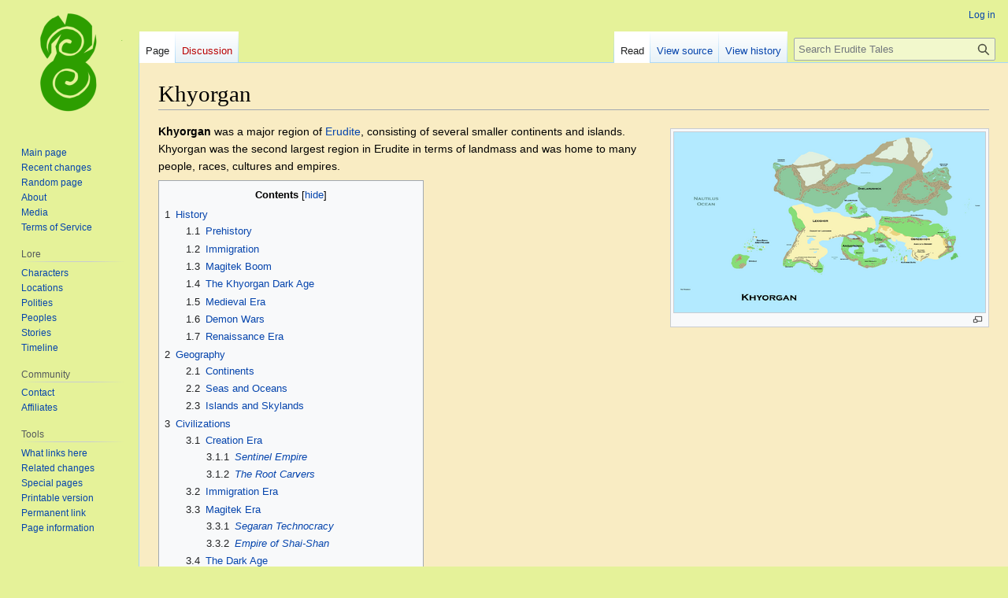

--- FILE ---
content_type: text/html; charset=UTF-8
request_url: https://erudite-tales.com/wiki/Khyorgan
body_size: 18082
content:
<!DOCTYPE html>
<html class="client-nojs" lang="en" dir="ltr">
<head>
<meta charset="UTF-8">
<title>Khyorgan - Erudite Tales</title>
<script>(function(){var className="client-js";var cookie=document.cookie.match(/(?:^|; )kra1717_q94o1_tv85_mwclientpreferences=([^;]+)/);if(cookie){cookie[1].split('%2C').forEach(function(pref){className=className.replace(new RegExp('(^| )'+pref.replace(/-clientpref-\w+$|[^\w-]+/g,'')+'-clientpref-\\w+( |$)'),'$1'+pref+'$2');});}document.documentElement.className=className;}());RLCONF={"wgBreakFrames":false,"wgSeparatorTransformTable":["",""],"wgDigitTransformTable":["",""],"wgDefaultDateFormat":"dmy","wgMonthNames":["","January","February","March","April","May","June","July","August","September","October","November","December"],"wgRequestId":"aXMNeLgaf7vIXlscekCh6wAASgE","wgCanonicalNamespace":"","wgCanonicalSpecialPageName":false,"wgNamespaceNumber":0,"wgPageName":"Khyorgan","wgTitle":"Khyorgan","wgCurRevisionId":636,"wgRevisionId":636,"wgArticleId":266,"wgIsArticle":true,"wgIsRedirect":false,"wgAction":"view","wgUserName":null,"wgUserGroups":["*"],"wgCategories":["Locations","Khyorgan"],
"wgPageViewLanguage":"en","wgPageContentLanguage":"en","wgPageContentModel":"wikitext","wgRelevantPageName":"Khyorgan","wgRelevantArticleId":266,"wgIsProbablyEditable":false,"wgRelevantPageIsProbablyEditable":false,"wgRestrictionEdit":[],"wgRestrictionMove":[]};RLSTATE={"site.styles":"ready","user.styles":"ready","user":"ready","user.options":"loading","skins.vector.styles.legacy":"ready"};RLPAGEMODULES=["mediawiki.page.media","site","mediawiki.page.ready","mediawiki.toc","skins.vector.legacy.js"];</script>
<script>(RLQ=window.RLQ||[]).push(function(){mw.loader.impl(function(){return["user.options@12s5i",function($,jQuery,require,module){mw.user.tokens.set({"patrolToken":"+\\","watchToken":"+\\","csrfToken":"+\\"});
}];});});</script>
<link rel="stylesheet" href="/load.php?lang=en&amp;modules=skins.vector.styles.legacy&amp;only=styles&amp;skin=vector">
<script async="" src="/load.php?lang=en&amp;modules=startup&amp;only=scripts&amp;raw=1&amp;skin=vector"></script>
<meta name="ResourceLoaderDynamicStyles" content="">
<link rel="stylesheet" href="/load.php?lang=en&amp;modules=site.styles&amp;only=styles&amp;skin=vector">
<meta name="generator" content="MediaWiki 1.42.5">
<meta name="robots" content="max-image-preview:standard">
<meta name="format-detection" content="telephone=no">
<meta name="viewport" content="width=1000">
<link rel="icon" href="/images/6/64/Favicon.ico">
<link rel="search" type="application/opensearchdescription+xml" href="/opensearch_desc.php" title="Erudite Tales (en)">
<link rel="EditURI" type="application/rsd+xml" href="http://erudite-tales.com/api.php?action=rsd">
<link rel="alternate" type="application/atom+xml" title="Erudite Tales Atom feed" href="/index.php?title=Special:RecentChanges&amp;feed=atom">
</head>
<body class="skin-vector-legacy mediawiki ltr sitedir-ltr mw-hide-empty-elt ns-0 ns-subject page-Khyorgan rootpage-Khyorgan skin-vector action-view"><div id="mw-page-base" class="noprint"></div>
<div id="mw-head-base" class="noprint"></div>
<div id="content" class="mw-body" role="main">
	<a id="top"></a>
	<div id="siteNotice"></div>
	<div class="mw-indicators">
	</div>
	<h1 id="firstHeading" class="firstHeading mw-first-heading"><span class="mw-page-title-main">Khyorgan</span></h1>
	<div id="bodyContent" class="vector-body">
		<div id="siteSub" class="noprint">From Erudite Tales</div>
		<div id="contentSub"><div id="mw-content-subtitle"></div></div>
		<div id="contentSub2"></div>
		
		<div id="jump-to-nav"></div>
		<a class="mw-jump-link" href="#mw-head">Jump to navigation</a>
		<a class="mw-jump-link" href="#searchInput">Jump to search</a>
		<div id="mw-content-text" class="mw-body-content"><div class="mw-content-ltr mw-parser-output" lang="en" dir="ltr"><figure typeof="mw:File/Thumb"><a href="/wiki/File:Khyorgan.png" class="mw-file-description"><img src="/thumb.php?f=Khyorgan.png&amp;width=395" decoding="async" width="395" height="229" class="mw-file-element" srcset="/thumb.php?f=Khyorgan.png&amp;width=593 1.5x, /thumb.php?f=Khyorgan.png&amp;width=790 2x" /></a><figcaption></figcaption></figure>
<p><b>Khyorgan</b> was a major region of <a href="/wiki/Erudite" title="Erudite">Erudite</a>, consisting of several smaller continents and islands. Khyorgan was the second largest region in Erudite in terms of landmass and was home to many people, races, cultures and empires.
</p>
<div id="toc" class="toc" role="navigation" aria-labelledby="mw-toc-heading"><input type="checkbox" role="button" id="toctogglecheckbox" class="toctogglecheckbox" style="display:none" /><div class="toctitle" lang="en" dir="ltr"><h2 id="mw-toc-heading">Contents</h2><span class="toctogglespan"><label class="toctogglelabel" for="toctogglecheckbox"></label></span></div>
<ul>
<li class="toclevel-1 tocsection-1"><a href="#History"><span class="tocnumber">1</span> <span class="toctext">History</span></a>
<ul>
<li class="toclevel-2 tocsection-2"><a href="#Prehistory"><span class="tocnumber">1.1</span> <span class="toctext">Prehistory</span></a></li>
<li class="toclevel-2 tocsection-3"><a href="#Immigration"><span class="tocnumber">1.2</span> <span class="toctext">Immigration</span></a></li>
<li class="toclevel-2 tocsection-4"><a href="#Magitek_Boom"><span class="tocnumber">1.3</span> <span class="toctext">Magitek Boom</span></a></li>
<li class="toclevel-2 tocsection-5"><a href="#The_Khyorgan_Dark_Age"><span class="tocnumber">1.4</span> <span class="toctext">The Khyorgan Dark Age</span></a></li>
<li class="toclevel-2 tocsection-6"><a href="#Medieval_Era"><span class="tocnumber">1.5</span> <span class="toctext">Medieval Era</span></a></li>
<li class="toclevel-2 tocsection-7"><a href="#Demon_Wars"><span class="tocnumber">1.6</span> <span class="toctext">Demon Wars</span></a></li>
<li class="toclevel-2 tocsection-8"><a href="#Renaissance_Era"><span class="tocnumber">1.7</span> <span class="toctext">Renaissance Era</span></a></li>
</ul>
</li>
<li class="toclevel-1 tocsection-9"><a href="#Geography"><span class="tocnumber">2</span> <span class="toctext">Geography</span></a>
<ul>
<li class="toclevel-2 tocsection-10"><a href="#Continents"><span class="tocnumber">2.1</span> <span class="toctext">Continents</span></a></li>
<li class="toclevel-2 tocsection-11"><a href="#Seas_and_Oceans"><span class="tocnumber">2.2</span> <span class="toctext">Seas and Oceans</span></a></li>
<li class="toclevel-2 tocsection-12"><a href="#Islands_and_Skylands"><span class="tocnumber">2.3</span> <span class="toctext">Islands and Skylands</span></a></li>
</ul>
</li>
<li class="toclevel-1 tocsection-13"><a href="#Civilizations"><span class="tocnumber">3</span> <span class="toctext">Civilizations</span></a>
<ul>
<li class="toclevel-2 tocsection-14"><a href="#Creation_Era"><span class="tocnumber">3.1</span> <span class="toctext">Creation Era</span></a>
<ul>
<li class="toclevel-3 tocsection-15"><a href="#Sentinel_Empire"><span class="tocnumber">3.1.1</span> <span class="toctext"><i>Sentinel Empire</i></span></a></li>
<li class="toclevel-3 tocsection-16"><a href="#The_Root_Carvers"><span class="tocnumber">3.1.2</span> <span class="toctext"><i>The Root Carvers</i></span></a></li>
</ul>
</li>
<li class="toclevel-2 tocsection-17"><a href="#Immigration_Era"><span class="tocnumber">3.2</span> <span class="toctext">Immigration Era</span></a></li>
<li class="toclevel-2 tocsection-18"><a href="#Magitek_Era"><span class="tocnumber">3.3</span> <span class="toctext">Magitek Era</span></a>
<ul>
<li class="toclevel-3 tocsection-19"><a href="#Segaran_Technocracy"><span class="tocnumber">3.3.1</span> <span class="toctext"><i>Segaran Technocracy</i></span></a></li>
<li class="toclevel-3 tocsection-20"><a href="#Empire_of_Shai-Shan"><span class="tocnumber">3.3.2</span> <span class="toctext"><i>Empire of Shai-Shan</i></span></a></li>
</ul>
</li>
<li class="toclevel-2 tocsection-21"><a href="#The_Dark_Age"><span class="tocnumber">3.4</span> <span class="toctext">The Dark Age</span></a>
<ul>
<li class="toclevel-3 tocsection-22"><a href="#The_Shadow_Force"><span class="tocnumber">3.4.1</span> <span class="toctext"><i>The Shadow Force</i></span></a></li>
<li class="toclevel-3 tocsection-23"><a href="#Garchom_Empire"><span class="tocnumber">3.4.2</span> <span class="toctext"><i>Garchom Empire</i></span></a></li>
<li class="toclevel-3 tocsection-24"><a href="#Amicalis"><span class="tocnumber">3.4.3</span> <span class="toctext">Amicalis</span></a></li>
</ul>
</li>
<li class="toclevel-2 tocsection-25"><a href="#Medieval_Era_2"><span class="tocnumber">3.5</span> <span class="toctext">Medieval Era</span></a>
<ul>
<li class="toclevel-3 tocsection-26"><a href="#Kingdom_of_Polvora"><span class="tocnumber">3.5.1</span> <span class="toctext">Kingdom of Polvora</span></a></li>
<li class="toclevel-3 tocsection-27"><a href="#Kingdom_of_Taurya"><span class="tocnumber">3.5.2</span> <span class="toctext"><i>Kingdom of Taurya</i></span></a></li>
<li class="toclevel-3 tocsection-28"><a href="#Archei_Clans"><span class="tocnumber">3.5.3</span> <span class="toctext">Archei Clans</span></a></li>
<li class="toclevel-3 tocsection-29"><a href="#United_Orcish_Tribes_of_Gorholl"><span class="tocnumber">3.5.4</span> <span class="toctext"><i>United Orcish Tribes of Gorholl</i></span></a></li>
</ul>
</li>
<li class="toclevel-2 tocsection-30"><a href="#Imperial_Era"><span class="tocnumber">3.6</span> <span class="toctext">Imperial Era</span></a>
<ul>
<li class="toclevel-3 tocsection-31"><a href="#Theyrian_Empire"><span class="tocnumber">3.6.1</span> <span class="toctext">Theyrian Empire</span></a></li>
<li class="toclevel-3 tocsection-32"><a href="#Clan_Permulaan"><span class="tocnumber">3.6.2</span> <span class="toctext">Clan Permulaan</span></a></li>
<li class="toclevel-3 tocsection-33"><a href="#Kingdom_of_Karang_Batu"><span class="tocnumber">3.6.3</span> <span class="toctext">Kingdom of Karang Batu</span></a></li>
<li class="toclevel-3 tocsection-34"><a href="#Allied_Khionic_Monasteries"><span class="tocnumber">3.6.4</span> <span class="toctext">Allied Khionic Monasteries</span></a></li>
<li class="toclevel-3 tocsection-35"><a href="#Orcish_Alliance_of_New_Gorholl"><span class="tocnumber">3.6.5</span> <span class="toctext">Orcish Alliance of New Gorholl</span></a></li>
<li class="toclevel-3 tocsection-36"><a href="#Confederacy_of_the_South_Nautilus_Isles"><span class="tocnumber">3.6.6</span> <span class="toctext">Confederacy of the South Nautilus Isles</span></a></li>
</ul>
</li>
</ul>
</li>
<li class="toclevel-1 tocsection-37"><a href="#Biology"><span class="tocnumber">4</span> <span class="toctext">Biology</span></a>
<ul>
<li class="toclevel-2 tocsection-38"><a href="#Flora"><span class="tocnumber">4.1</span> <span class="toctext">Flora</span></a></li>
<li class="toclevel-2 tocsection-39"><a href="#Fauna"><span class="tocnumber">4.2</span> <span class="toctext">Fauna</span></a></li>
</ul>
</li>
<li class="toclevel-1 tocsection-40"><a href="#Races"><span class="tocnumber">5</span> <span class="toctext">Races</span></a>
<ul>
<li class="toclevel-2 tocsection-41"><a href="#Immigrant_Races"><span class="tocnumber">5.1</span> <span class="toctext">Immigrant Races</span></a></li>
<li class="toclevel-2 tocsection-42"><a href="#Native_Races"><span class="tocnumber">5.2</span> <span class="toctext">Native Races</span></a></li>
</ul>
</li>
</ul>
</div>

<h2><span class="mw-headline" id="History">History</span></h2>
<h3><span class="mw-headline" id="Prehistory">Prehistory</span></h3>
<p>The original inhabitants of Khyorgan were quite alien to the races of <a href="/wiki/Valordyn" title="Valordyn">Valordyn</a>. Among them were the mysterious, dragon-like <a href="/wiki/Sentinel" title="Sentinel">Sentinels</a>, flying, serpentine magical beings who believed it was their duty to guard Khyorgan from threats. From the island continent <a href="/index.php?title=Mildhurian&amp;action=edit&amp;redlink=1" class="new" title="Mildhurian (page does not exist)">Mildhurian</a> at the heart of Khyorgan came the <a href="/wiki/Quillen" title="Quillen">Quillens</a>, fearsome, flightless, falcon-like predators. From the caves below <a href="/wiki/Dhelarushick" title="Dhelarushick">Dhelarushick</a> emerged the <a href="/wiki/Abominations" class="mw-redirect" title="Abominations">Abominations</a>, a fierce caste society of beings created by the <a href="/wiki/Primordial" title="Primordial">Primordial</a> <a href="/wiki/Malcide" title="Malcide">Malcide</a>. <a href="/wiki/Golem#Magma_Golem" title="Golem">Magma golems</a>, titanic in size, sprung forth from the volcanoes of <a href="/index.php?title=Mrigae&amp;action=edit&amp;redlink=1" class="new" title="Mrigae (page does not exist)">Mrigae</a>. Lastly, from the treacherous marshes of <a href="/wiki/Boegaden" title="Boegaden">Boegaden</a> emerged the <a href="/wiki/Haazrade" title="Haazrade">Haazrade</a>, a warlike race of strong, primitive swamp-dwellers.
</p><p>In ancient history, these indigenous races mostly lived in isolation, extremely distant from eachother, and their interactions were rare. For centuries, most of Khyorgan remained wild, untamed, unexplored land where no mortal had ever set foot. Eventually, however, this era would come to an end.
</p>
<h3><span class="mw-headline" id="Immigration">Immigration</span></h3>
<p>From <a href="/wiki/Valorum" title="Valorum">Valorum</a>, the <a href="/wiki/Elf" title="Elf">Elves</a> were the first foreign mortals to colonize Khyorgan. These settlers and explorers' elven physiologies allowed them to rapidly adapt to their new homes. They became the <a href="/wiki/Moon_Elf" title="Moon Elf">Moon Elves</a> of the <a href="/index.php?title=Ringshadow_Isles&amp;action=edit&amp;redlink=1" class="new" title="Ringshadow Isles (page does not exist)">Ringshadow Isles</a>, the <a href="/wiki/Snow_Elf" title="Snow Elf">Snow Elves</a> in the <a href="/index.php?title=Khios_Mountains&amp;action=edit&amp;redlink=1" class="new" title="Khios Mountains (page does not exist)">Khios Mountains</a>, and the <a href="/wiki/Sand_Elf" title="Sand Elf">Sand Elves</a> of the <a href="/wiki/Amacata_Desert" title="Amacata Desert">Amacata Desert</a>.
</p><p>The elves were soon followed by the <a href="/index.php?title=Dwarf&amp;action=edit&amp;redlink=1" class="new" title="Dwarf (page does not exist)">Dwarves</a>, who settled <a href="/wiki/Archei" title="Archei">Archei</a>. Orcs came soon after, but disputes with the elves and dwarves lead them to be relegated to the harsh <a href="/wiki/Desert_of_Lexighor" title="Desert of Lexighor">Desert of Lexighor</a>. After this came the Humans, who arrived first in <a href="/wiki/Obreidhion" title="Obreidhion">Obreidhion</a>, but spread across much of Khyorgan.
</p><p>One population of humans, the Kess, first lived near the dwarves of Archei, but soon their population grew beyond what the hills could sustain and they emigrated to the peninsula <a href="/index.php?title=Ibrin&amp;action=edit&amp;redlink=1" class="new" title="Ibrin (page does not exist)">Ibrin</a> in Andavronia. The <a href="/wiki/Maliekt" title="Maliekt">Maliekt</a>, a burrowing insect people, and the <a href="/wiki/Byn%27makha" title="Byn&#39;makha">Byn'makha</a>, a semiaquatic reptilian race, arrived soon after.
</p><p>These expat races often found themselves unable to mesh well with their indigenous hosts. Bloodshed between the new settlers and the Abominations, Quillen, and Haazrade was frequent. Though the Haazrade only attacked intruders who (knowingly or unknowingly) approached their homelands, Quillen warriors and Abominations would set out to raid distant settlements for their own gain.
</p>
<h3><span class="mw-headline" id="Magitek_Boom">Magitek Boom</span></h3>
<p>In an extremely short time period, known as the "Magitek Boom", several powerful empires were built on the back of <a href="/index.php?title=Magitek&amp;action=edit&amp;redlink=1" class="new" title="Magitek (page does not exist)">Magitek</a>. The most well-known of these were the <a href="/wiki/Segaran_Technocracy" title="Segaran Technocracy">Segaran Technocracy</a>, <a href="/wiki/Aurum_Confederacy" title="Aurum Confederacy">Aurum Confederacy</a>, <a href="/wiki/Empire_of_the_Red_Tower" title="Empire of the Red Tower">Empire of the Red Tower</a>, and <a href="/wiki/Empire_of_Shai-shan" title="Empire of Shai-shan">Empire of Shai-shan</a>.
</p><p>These nations, larger and more powerful than any non-native civilization ever before seen on Khyorgan, expanded out rapidly and conquered miles upon miles of land. The Empire of the Red Tower enslaved humans, byn'makha, and maliekt in Obreidhion, conquering the east of the continent up to the Amacata Desert. Even the gargantuan, formidable Golems of Mrigae were brought low by the power of the Magitek Empires, being enslaved by the Shai-shan.
</p><p>The power of these nations was unstable, however, and late into the Magitek Era, the Segarans vanished. In the resulting power vacuum, a war broke out between the Aurum Confederacy and the Empire of Shai-shan, hurtling Khyorgan into a Dark Age.
</p>
<h3><span class="mw-headline" id="The_Khyorgan_Dark_Age">The Khyorgan Dark Age</span></h3>
<p>While the Aurum Confederacy and Shai-shan waged war against one another to the west, the Empire of the Red Tower was annihilated by nation-wide slave revolts in the east, and the abominations swept across Khyorgan's north. Much of the vast knowledge the world obtained during the Magitek era was lost during the Dark Age, as war and economic collapse swept every continent. The Dark Age ended all large-scale trade between Khyorgan and the other continents.
</p>
<h3><span class="mw-headline" id="Medieval_Era">Medieval Era</span></h3>
<p>As the Dark Age wound down, new nations sprung up from the carnage. The <a href="/wiki/Kingdom_of_Taurya" title="Kingdom of Taurya">Kingdom of Taurya</a> and <a href="/wiki/Kingdom_of_Polvora" title="Kingdom of Polvora">Kingdom of Polvora</a> in Obreidhion, <a href="/index.php?title=Andavronian_Confederacy&amp;action=edit&amp;redlink=1" class="new" title="Andavronian Confederacy (page does not exist)">Andavronian Confederacy</a> in Andavronia, and <a href="/index.php?title=Archei_Clans&amp;action=edit&amp;redlink=1" class="new" title="Archei Clans (page does not exist)">Archei Clans</a> in Lexighor were prominent Medieval Khyorganese civilizations which rose to power following the end of the Magitek empires.
</p><p>As the Medieval Era nations wrapped up the last of the problems the Dark Age had caused them, they began to expand outwards and forge their own empires. A Tauryan by the name of <a href="/index.php?title=King_Theyri_IV&amp;action=edit&amp;redlink=1" class="new" title="King Theyri IV (page does not exist)">King Theyri IV</a> created the <a href="/index.php?title=Theyrian_Empire&amp;action=edit&amp;redlink=1" class="new" title="Theyrian Empire (page does not exist)">Theyrian Empire</a> and expelled the native Quillen of the <a href="/index.php?title=Gomchar_Empire&amp;action=edit&amp;redlink=1" class="new" title="Gomchar Empire (page does not exist)">Gomchar Empire</a> from the island of Mildhurian, where they had ruled unchallenged since before humans ever stepped foot in Khyorgan. The <a href="/wiki/Allied_Khionic_Monasteries" title="Allied Khionic Monasteries">Allied Khionic Monasteries</a>, <a href="/wiki/Clan_Permulaan" title="Clan Permulaan">Clan Permulaan</a>, and <a href="/wiki/Karang_Batu" title="Karang Batu">Karang Batu</a> also emerged during this time.
</p>
<h3><span class="mw-headline" id="Demon_Wars">Demon Wars</span></h3>
<dl><dd><i>Main article: <a href="/wiki/Demon_Wars" title="Demon Wars">Demon Wars</a></i></dd></dl>
<p>The Demon Wars were a network of conflicts which took place not just in Khyorgan, but also in Eidyn, along with other environments of the world. <a href="/index.php?title=Abraxas&amp;action=edit&amp;redlink=1" class="new" title="Abraxas (page does not exist)">Abraxas</a> and the <a href="/index.php?title=Shadow_Force&amp;action=edit&amp;redlink=1" class="new" title="Shadow Force (page does not exist)">Shadow Force</a> lead an army of <a href="/wiki/Demon" title="Demon">Demons</a> in a mass assault against the mortal races.
</p><p>Various Khyorganese and Eidynese civilizations were able to come together and defeat their demonic assailants, but not without a great cost. Entire polities, such as the <a href="/wiki/Kingdom_of_Taurya" title="Kingdom of Taurya">Kingdom of Taurya</a> and <a href="/wiki/United_Orcish_Tribes_of_Gorholl" title="United Orcish Tribes of Gorholl">United Orcish Tribes of Gorholl</a>, were snuffed out.
</p>
<h3><span class="mw-headline" id="Renaissance_Era">Renaissance Era</span></h3>
<p>The Khyorganese Renaissance was a period of time in which new nations replaced the old ones which had been destroyed by the war; Though new friendships had been established by the war, territory and resources claimed from the Demons became a subject of dispute, and the seeds of conflict came to sprout during this time period. Many nations were wracked with economic problems in the face of the immense cost of the Demon Wars, and some sought to expand their control and obtain new sources of income from foreign lands, such as <a href="/wiki/Kingdom_of_Polvora" title="Kingdom of Polvora">Polvora's</a> colonization of the <a href="/wiki/South_Nautilus_Isles" title="South Nautilus Isles">South Nautilus Isles</a>.
</p>
<h2><span class="mw-headline" id="Geography">Geography</span></h2>
<center><span typeof="mw:File"><a href="/wiki/File:Khyorgan.png" class="mw-file-description"><img src="/thumb.php?f=Khyorgan.png&amp;width=600" decoding="async" width="600" height="348" class="mw-file-element" srcset="/thumb.php?f=Khyorgan.png&amp;width=900 1.5x, /images/f/f5/Khyorgan.png 2x" /></a></span></center>
<h3><span class="mw-headline" id="Continents">Continents</span></h3>
<p>Khyorgan had six regions large enough top be considered continents.
</p>
<ul><li><a href="/wiki/Andavronia" title="Andavronia">Andavronia</a> - Andavronia was a a small continent to the far south of mainland Khyorgan, which was originally an island until it collided with Obreidhon.</li></ul>
<ul><li><a href="/wiki/Lexighor" title="Lexighor">Lexighor</a> - Lexighor was situated to the northwest of Andavronia and southwest of the inland Gomchar Sea. It was connected to Obreidhion by a narrow land bridge.</li></ul>
<ul><li><a href="/wiki/Obreidhion" title="Obreidhion">Obreidhion</a> - Obreidhion was a continent covered mainly in desert and makes up most of the southeast. Obreidhion was home to many of Khyorgan's most powerful nations, such as <a href="/wiki/Amicalis" class="mw-redirect" title="Amicalis">Amicalis</a>, and the <a href="/wiki/Kingdom_of_Polvora" title="Kingdom of Polvora">Kingdom of Polvora</a>.</li></ul>
<ul><li><a href="/wiki/Dhelarushick" title="Dhelarushick">Dhelarushick</a> - Dhelarushick was the largest continent and made up the northern part of Khyorgan's mainland. It was separated from the southern continents by Gomchar, the inland sea which contained Mildhurian.</li></ul>
<ul><li><a href="/index.php?title=Mrigae&amp;action=edit&amp;redlink=1" class="new" title="Mrigae (page does not exist)">Mrigae</a> - Mrigae was a continent which once formed the heart of the Empire of Shai-shan. Though Shai-shan was long gone by the time of the Demon Wars, the <a href="/wiki/Golem" title="Golem">golems</a> they once enslaved remained on the island, presenting a potential for extreme danger to those who managed to breach Mrigae's magical barrier protection and survive its other dangerous inhabitants. Mrigae's hostile conditions made it unsuitable for any modern civilizations by the time of the Khyorganese Renaissance.</li></ul>
<h3><span class="mw-headline" id="Seas_and_Oceans">Seas and Oceans</span></h3>
<ul><li>Gomchar Sea - The Gomchar Sea, also known as the Varheid Sea, was a small sea around Mildhurian, which was at the heart of Khyorgan.</li></ul>
<ul><li>Nautilus Ocean - The Nautilus Ocean was a large ocean which encompasses the majority of Khyorgan's surface. The four main continents were found at the heart of this ocean.</li></ul>
<h3><span class="mw-headline" id="Islands_and_Skylands">Islands and Skylands</span></h3>
<p>Beyond the continents which surrounded the Varheid Sea, there were many isles in the unexplored stretches of the Nautilus Ocean. The vast majority of this ocean is unexplored, and legend says that entire continents lie hidden in mist or forgotten under the waves. The skies are also home to mysterious, floating masses of land known as "skylands," animated by unknown magic.
</p>
<ul><li><a href="/wiki/Taivor" title="Taivor">Taivor</a> - Taivor was a series of islands off the west coast of Dhelarushick, home to several colonies of the Polvorans.</li></ul>
<ul><li><a href="/index.php?title=Shai_Archipelago&amp;action=edit&amp;redlink=1" class="new" title="Shai Archipelago (page does not exist)">Shai Archipelago</a> - Also called the North Nautilus Islands, the Shai Archipelago was a collection of islands to the east of Mrigae. It was once home to the <a href="/index.php?title=Empire_of_Shai-Shan&amp;action=edit&amp;redlink=1" class="new" title="Empire of Shai-Shan (page does not exist)">Empire of Shai-Shan</a> before the Golem Rebellion and war with the Aurum Confederacy.</li></ul>
<ul><li><a href="/index.php?title=The_Triangle&amp;action=edit&amp;redlink=1" class="new" title="The Triangle (page does not exist)">The Triangle</a> - The Triangle consisted of three small islands where many travelers stop while going to and from <a href="/wiki/Valordyn" title="Valordyn">Valordyn</a>.</li></ul>
<ul><li><a href="/index.php?title=Atonicka&amp;action=edit&amp;redlink=1" class="new" title="Atonicka (page does not exist)">Atonicka</a> - Atonicka was an island of <a href="/wiki/Amicalis" class="mw-redirect" title="Amicalis">Amicalis</a> to the east of Obreidhion. Atonicka was overrun by thick jungle terrain, and blasted by hurricane winds from the open sea to the east, making it largely uninhabited up until the Diesel Age.</li></ul>
<ul><li><a href="/wiki/South_Nautilus_Isles" title="South Nautilus Isles">South Nautilus Isles</a> - The South Nautilus Islands were a chain of islands to the south of the <a href="/wiki/Gibral_Peninsula" title="Gibral Peninsula">Gibral Peninsula</a>, making them ripe colonial targets for the Kingdom of Polvora.</li></ul>
<ul><li><a href="/index.php?title=Ringshadow_Isles&amp;action=edit&amp;redlink=1" class="new" title="Ringshadow Isles (page does not exist)">Ringshadow Isles</a> - The Ringshadow Isles were a series of islands far south of mainland Khyorgan. The Ringshadow Isles were so named because they fell under the shadow of Erudite's ring, <a href="/index.php?title=Isha%E2%80%99s_Grace&amp;action=edit&amp;redlink=1" class="new" title="Isha’s Grace (page does not exist)">Isha’s Grace</a>, causing a chilly climate quite in contrast to its surroundings to the north and south</li></ul>
<p>.
</p>
<h2><span class="mw-headline" id="Civilizations">Civilizations</span></h2>
<p>The below civilizations are organized by what age they were founded in. Names in <i>italics</i> were no longer extant by the time of the Khyorganese Renaissance.
</p>
<h3><span class="mw-headline" id="Creation_Era">Creation Era</span></h3>
<h4><span class="mw-headline" id="Sentinel_Empire"><i>Sentinel Empire</i></span></h4>
<p>The Sentinel Empire is the <a href="/wiki/Sentinel" title="Sentinel">Sentinel</a> government. It was ruled by the <a href="/index.php?title=Sentinel_Core&amp;action=edit&amp;redlink=1" class="new" title="Sentinel Core (page does not exist)">Sentinel Core</a> from the <a href="/index.php?title=Sky_Fortress&amp;action=edit&amp;redlink=1" class="new" title="Sky Fortress (page does not exist)">Sky Fortress</a>, until they were destroyed during the <a href="/wiki/Demon_Wars" title="Demon Wars">Demon Wars</a>, ending Sentinel civilization and leaving only a few surviving sentinels scattered throughout the world.
</p><p><br />
</p>
<h4><span class="mw-headline" id="The_Root_Carvers"><i>The Root Carvers</i></span></h4>
<p>The Root Carvers were a mysterious race from the Creation Era that made carvings and cities under the World Tree. They existed in the caves formed by the tree's roots, the full extent of which remain unexplored. They were known to Mortals only through their ruins, leaving their true identity a mystery.
</p>
<h3><span class="mw-headline" id="Immigration_Era">Immigration Era</span></h3>
<p>TBA
</p>
<h3><span class="mw-headline" id="Magitek_Era">Magitek Era</span></h3>
<h4><span class="mw-headline" id="Segaran_Technocracy"><i>Segaran Technocracy</i></span></h4>
<p>TBA
</p>
<h4><span class="mw-headline" id="Empire_of_Shai-Shan"><i>Empire of Shai-Shan</i></span></h4>
<p>TBA
</p>
<h3><span class="mw-headline" id="The_Dark_Age">The Dark Age</span></h3>
<h4><span class="mw-headline" id="The_Shadow_Force"><i>The Shadow Force</i></span></h4>
<p>The Shadow Force was a sinister organisation that wants to see Khyorgan being turned into a paradise for <a href="/wiki/Demon" title="Demon">demons</a> and <a href="/index.php?title=Unanimatis&amp;action=edit&amp;redlink=1" class="new" title="Unanimatis (page does not exist)">undead</a>. They had troops and cells all over Khyorgan and attempted to influence almost every nation and every race on Khyorgan from the inside. They collapsed following the Demon Wars.
</p>
<h4><span class="mw-headline" id="Garchom_Empire"><i>Garchom Empire</i></span></h4>
<p>This was once a powerful empire, centred on Mildhurian and ruled by Quillens. <a href="/index.php?title=King_Theyri_IV&amp;action=edit&amp;redlink=1" class="new" title="King Theyri IV (page does not exist)">King Theyri IV</a> conquered Mildhurian and destroyed the Garchom Empire to found the <a href="/index.php?title=Theyrian_Empire&amp;action=edit&amp;redlink=1" class="new" title="Theyrian Empire (page does not exist)">Theyrian Empire</a>.
</p>
<h4><span class="mw-headline" id="Amicalis">Amicalis</span></h4>
<p>Amicalis is a land in eastern <a href="/wiki/Obreidhion" title="Obreidhion">Obreidhion</a> which was formerly under the control of the <a href="/wiki/Empire_of_the_Red_Tower" title="Empire of the Red Tower">Empire of the Red Tower</a>, until the large slave populace revolted and established their own nation in the final years of the Khyorgan Dark Age. Amicalis is a technologically forward nation, with innovations such as steam-propelled warships and trains helping them to remain a formidable power.
</p><p><br />
</p>
<h3><span class="mw-headline" id="Medieval_Era_2">Medieval Era</span></h3>
<h4><span class="mw-headline" id="Kingdom_of_Polvora"><a href="/wiki/Kingdom_of_Polvora" title="Kingdom of Polvora">Kingdom of Polvora</a></span></h4>
<p>The Kingdom of Polvora was a nation in southern <a href="/wiki/Obreidhion" title="Obreidhion">Obreidhion</a>. They have formed a vast seafaring empire in the oceans to the south and explored the deserts to the north. Polvora's colonial pursuits in the <a href="/wiki/South_Nautilus_Isles" title="South Nautilus Isles">South Nautilus Isles</a> and <a href="/wiki/Taivor" title="Taivor">Taivor</a> were points of contention between the Polvorans and other peoples.
</p><p><br />
</p>
<h4><span class="mw-headline" id="Kingdom_of_Taurya"><i>Kingdom of Taurya</i></span></h4>
<p>Taurya was a powerful nation that ruled much of western Obreidhon for several centuries. However, after several wars with the Theyrian Empire and the attempted Demon conquest of the plane, their once-legendary military force was shattered and the Theyrians annexed them. 
</p><p><br />
</p>
<h4><span class="mw-headline" id="Archei_Clans">Archei Clans</span></h4>
<p>The Archei Clans were a collection of <a href="/index.php?title=Dwarf&amp;action=edit&amp;redlink=1" class="new" title="Dwarf (page does not exist)">Dwarven</a> clans that formed a powerful and rich confederacy. As their name suggests, they came from the mountains of <a href="/wiki/Archei" title="Archei">Archei</a>.
</p>
<h4><span class="mw-headline" id="United_Orcish_Tribes_of_Gorholl"><i>United Orcish Tribes of Gorholl</i></span></h4>
<p>TBA
</p>
<h3><span class="mw-headline" id="Imperial_Era">Imperial Era</span></h3>
<h4><span class="mw-headline" id="Theyrian_Empire">Theyrian Empire</span></h4>
<p>The Theyrian Empire was a mainly Human-run empire centred on the island of Mildhurian. It was created by <a href="/index.php?title=King_Theyri_IV&amp;action=edit&amp;redlink=1" class="new" title="King Theyri IV (page does not exist)">King Theyri IV</a>, an exiled leader of the ancient Kingdom of Taurya famous for his crusades against the <a href="/wiki/Abominations" class="mw-redirect" title="Abominations">Abominations</a>. He founded the empire after conquering Mildhurian from the Quillens, who back then were a barbaric race of flesh-eaters.
</p>
<h4><span class="mw-headline" id="Clan_Permulaan">Clan Permulaan</span></h4>
<p>A colony of Kess found in the island chain of <a href="/wiki/Kesuma" title="Kesuma">Kesuma</a>, the Permulaan tribes were explorers and hunters who valued honour, teamwork and cooperation. They lived in small villages and have very little technological sophistication, though their ships were highly advanced.
</p>
<h4><span class="mw-headline" id="Kingdom_of_Karang_Batu">Kingdom of Karang Batu</span></h4>
<p>The Kingdom of Karang Batu was a relatively minor civilization found on Karang Batu and some of the other South Nautilus Islands. They were originally a tribal society similar in structure to Clan Permulaan of Kesuma, but thanks to their use of Segaran technology, they rose in technological power far faster than they should have and soon became poised on the brink of civil war.
</p>
<h4><span class="mw-headline" id="Allied_Khionic_Monasteries">Allied Khionic Monasteries</span></h4>
<p>TBA
</p><p><br />
</p>
<h4><span class="mw-headline" id="Orcish_Alliance_of_New_Gorholl">Orcish Alliance of New Gorholl</span></h4>
<p>The Orcish tribes of the deserts of Lexighor formed a loose confederacy to consolidate the scattered remnants of the great confederacy that was Gorholl.
</p>
<h4><span class="mw-headline" id="Confederacy_of_the_South_Nautilus_Isles">Confederacy of the South Nautilus Isles</span></h4>
<p>In the <a href="/wiki/South_Nautilus_Isles" title="South Nautilus Isles">South Nautilus Isles</a> during the events of the <a href="/index.php?title=War_of_Khyorgan&amp;action=edit&amp;redlink=1" class="new" title="War of Khyorgan (page does not exist)">War of Khyorgan</a>, a once-powerful mercenary organization was attacked by the <a href="/wiki/Abyssal_Machine" title="Abyssal Machine">Abyssal Machine</a> while retreating from a disastrous battle against the Demons. Stranded on Karang Batu, they used <a href="/wiki/Segaran_Technocracy" title="Segaran Technocracy">Segaran</a> technology to build an imposing fleet and formed the Confederacy of the South Nautilus Isles, an organization of pirates and mercenaries which commanded the waters south of Karang Batu.
</p><p><br />
</p>
<h2><span class="mw-headline" id="Biology">Biology</span></h2>
<p>Khyorgan has a completely unique biology, since life here was created independently of the <a href="/index.php?title=First_Plane&amp;action=edit&amp;redlink=1" class="new" title="First Plane (page does not exist)">First Plane</a> thanks to the use of the Aard'Vorn known as the Eye of Long.
</p>
<h3><span class="mw-headline" id="Flora">Flora</span></h3>
<ul><li><i>Asgard Tree</i>: There was only one known individual of this species. See <a href="/index.php?title=World_Tree&amp;action=edit&amp;redlink=1" class="new" title="World Tree (page does not exist)">World Tree</a>.</li></ul>
<ul><li><i>Karnoflore</i>: TBA</li></ul>
<ul><li><i>Nimbus tree</i>: These trees were born aloft by sacs of hydrium, and float in massive aerial forests.</li></ul>
<ul><li><b>TBA</b></li></ul>
<h3><span class="mw-headline" id="Fauna">Fauna</span></h3>
<ul><li><i>Cetusky</i>: Majestic, floating, whale-like creatures, Cetuskies were considered sacred and could live to be a thousand years old.</li></ul>
<ul><li><i>Jaëger</i>: Jaëgers were predatory, pack-hunting bipeds found across much of <a href="/wiki/Andavronia" title="Andavronia">Andavronia</a> and southern <a href="/wiki/Lexighor" title="Lexighor">Lexighor</a>. They were the Khyorganese equivalent of wolves.</li></ul>
<ul><li><i>Saurian</i>: Found in parts of <a href="/wiki/Obreidhion" title="Obreidhion">Obreidhion</a>, these gigantic predators are larger relatives of Jaëgers. They were frequently used as mounts by the Polvorans.</li></ul>
<ul><li><i>Hinust</i> Occupying the same spot in the ecosystem as the Jaëger east of the <a href="/wiki/Amacata_Desert" title="Amacata Desert">Amacata Desert</a>, the Hinust is a furry, somewhat canine-esque predator with facial features similar to a mole, which hunted in packs. Hinust were a light brown color, with a white underbelly and black stripe across their back, and weighed around 60-75 lbs, or 27 to 34 kg.</li></ul>
<ul><li><i>Werewyrm</i>: Found in deserts to the east, these huge, serpent-like beasts were known to be very similar to the Sentinels. Whether or not they're related or the product of convergent evolution is unknown.</li></ul>
<ul><li><i>Alleghor</i>: A close relative of the Werewyrm, the Alleghor was a serpentine predator found in the <a href="/wiki/Amacata_Desert" title="Amacata Desert">Amacata Desert</a> and historically across much of Khyorgan's deserts. It tunneled in the sand and sprays poison at it's prey. It could also fatally electrocute animals.</li></ul>
<ul><li><i>Butanaga</i>: A dragon-like creature found on the islands of <a href="/wiki/Kesuma" title="Kesuma">Kesuma</a>. Hunted by <a href="/wiki/Clan_Permulaan" title="Clan Permulaan">Clan Permulaan</a>.</li></ul>
<ul><li><i>Octhokrey</i>: This massive aquatic predator resembled a squid, but it is much larger than any squids known from <a href="/wiki/Eidyn" title="Eidyn">Eidyn</a> and had between six and fourteen tentacles.</li></ul>
<ul><li><i>Swiftrunner</i>: A gliding, herbivorous biped found south of the <a href="/index.php?title=Gomchar_Sea&amp;action=edit&amp;redlink=1" class="new" title="Gomchar Sea (page does not exist)">Gomchar Sea</a>, the Swiftrunner was a very common sight for Khyorganese travellers and a favourite meal for Saurians and Jaëgers. There were five varieties of Swiftrunner:
<ul><li><i>Common Swiftrunner</i>: The standard Swiftrunner found across the south of continental Khyorgan. They were extremely common and often found in plains and savannas. They fed on grass, trees and shrubs, though in a drought they would eat almost anything. Their chief predators were Jaëgers and Saurians. Recently, they have been introduced to Eidyn and have quickly turned into an invasive species.</li>
<li><i>Amacatan Swiftrunner</i>: A variety of Swiftrunner adapted for the harsh and unforgiving Amacatan Desert. They were the smallest of the Swiftrunners. An Amacatan Swiftrunner could go for between 7 and 21 days without water, though even with these adaptations, few crossed the heart of the desert and live. They were very uncommon in the wild, thanks to overcapture by the Picos and, later, the Taulans.</li>
<li><i>Mountain Swiftrunner</i>: Found in the <a href="/index.php?title=Archei_Mountains&amp;action=edit&amp;redlink=1" class="new" title="Archei Mountains (page does not exist)">Archei Mountains</a> and built to survive these majestic but merciless mountains. Their gliding abilities made them especially light-footed and nimble, a useful trait in avoiding deadly falls. They also have far denser fur than other Swiftrunners. Commonly tamed by <a href="/index.php?title=Dwarves&amp;action=edit&amp;redlink=1" class="new" title="Dwarves (page does not exist)">Dwarves</a>.</li>
<li><i>Garchom Swiftrunner</i>: Garchom Swiftrunners were the rarest kind of Swiftrunner. They were found only on islands and beaches of the Garchom Sea. They were the only Swiftrunners known to be amphibious, having adapted their wings into flippers. Their specialized adaptations to life on the beaches and islands have meant they were extremely sensitive to habitat loss.</li>
<li><i>Domestic Swiftrunner</i>: Descended from the Common Swiftrunner, these farm animals could be found nowhere in the wild. They were bred for their long hair, useful for producing clothing, and their nutritious and delicious milk. These eventually became the most common Swiftrunner, and they could be seen in captivity as far afield as <a href="/wiki/Andavronia" title="Andavronia">Andavronia</a> and the <a href="/index.php?title=Shai_Archipelago&amp;action=edit&amp;redlink=1" class="new" title="Shai Archipelago (page does not exist)">Shai Archipelago</a>. They were one of the two Swiftrunner varieties accidentally introduced to Eidyn.</li></ul></li></ul>
<ul><li><i>Burbarst</i>: Large hogs, some of which were domesticated into Amicalis Pigs.
<ul><li><i>King Burbarst</i>: An especially large, but rare subspecies that could grow to a maximum of 1,100 lbs (500 kg) and 5 feet tall (1.65 meters) at the shoulder.</li></ul></li></ul>
<ul><li><i>Entherd</i>: A large gavialid crocodilian, between 3.5 and 5 meters (11.5 and 16.5 ft) in length and with a green coloration, only found in the northern bogs of the Oceanhead and Bezard jarldoms.</li></ul>
<ul><li><i>Blomoros</i>: A coastal crustacean of Amicalis with a somewhat irregular pentagon shell, colored pink and white, the Blomoros would sunbathe in the day and then submerge itself in the cooler depths, attracting leeches to eat with it's false body heat.</li></ul>
<ul><li><i>Thaurogont</i>: Native to the savannas of Amacata, the mighty Thaurogont was a behemoth-sized herbivore and sometimes a meal for Saurians. It was roughly the size of an Eidynese elephant and was partly responsible for the general lack of trees in the savanna, due to its love of wood and leafy foliage. Historically, they were tamed as beasts of war, but as technology displaced their usefulness, they found themselves used only by the Taulan and Picos tribes, and, soon enough, not at all. Two subspecies are recognized:
<ul><li><i>Savannah Thaurogont</i>: The larger, more famous kind.</li>
<li><i>Forest Thaurogont</i>: A lesser-known variation that lived in dense jungles in Andavronia. Very rare.</li></ul></li></ul>
<ul><li><i>Theyri's Jaeger</i>: A predator known from the northern shore of the Garchom Sea, named after <a href="/index.php?title=King_Theyri_IV&amp;action=edit&amp;redlink=1" class="new" title="King Theyri IV (page does not exist)">King Theyri IV</a>. Despite the name, it was not closely related to the true Jaegers.</li></ul>
<ul><li><i>Pentacorn</i>: A massive beast similar to a cross between a rhinoceros and a ceratopsian dinosaur, the Pentacorn was a large herbivore found mainly in the Amacatan Savannah. Though generally a peaceful grazer, its deadly head of horns was the last thing many an overconfident Jaëger ever saw.</li></ul>
<ul><li><i>Thoach</i>: A nocturnal hippopotamus known to charge people, and capable of swift charges despite its semiaquatic nature. Thoach could be found in both the eastern and western savannas of Amacata.</li></ul>
<ul><li><i>Tonittor</i>: A gigantic turtle that preyed on all but the largest of pachyderms, and relied on its armored shell to protect it from their hooves, tusks, and teeth. The Tonittor's shell protected it from swords, maces, axes, arrows, and low caliber gunfire, but its immense weight obligates the Tonittor to be an ambush predator.</li></ul>
<ul><li><i>Vesont</i>: A large deinotheriate terrible beast pachyderm, used as a war animal by Amicalis prior to the Diesel Age.</li></ul>
<ul><li><i>Buffalox</i>: A common ranch animal known for its hide and meat.</li></ul>
<ul><li><ul><li><i>Oxtaur</i>: A subspecies of Buffalox. Oxtaur have larger horns and are far more aggressive.</li></ul></li></ul>
<ul><li><i>Simlan</i>: A large, golden-haired, quadrapedal predator native to <a href="/wiki/Andavronia" title="Andavronia">Andavronia</a>.</li></ul>
<ul><li><i>Karakai</i>: A massive beetle-like animal found in deserts north of the Garchom Sea, as big as a horse and with the ability to fly. Traditionally ridden by Theyrian warriors, now only rarely found in captivity. Critically endangered in the wild due to being hunted by <a href="/wiki/Demon" title="Demon">Demons</a> in <a href="/index.php?title=War_of_Khyorgan&amp;action=edit&amp;redlink=1" class="new" title="War of Khyorgan (page does not exist)">the war</a>.</li></ul>
<ul><li><i>Climber Bear</i>: A human-sized tan bear adapted to climb rocks, found mostly in the <a href="/index.php?title=Eastern_Range&amp;action=edit&amp;redlink=1" class="new" title="Eastern Range (page does not exist)">Eastern Range</a>.</li></ul>
<ul><li><i>Gomlid</i>: A red, bipedal amphibian with opposable thumbs native to the mountains of Amicalis.</li></ul>
<ul><li><i>Tonacer</i>: A metallic, chrome creature, whose carapace reflected the harmful rays from the sun and snow. The Tonacer had a square body and four legs, with five eyes. It was found in the high mountains of Amicalis, and possibly the Khios Mountains as well.</li></ul>
<ul><li><i>Dyncha</i> A poisonous frog that often stood on two legs, and could grow to considerable size. Found exclusively on the Obreidhion island of <a href="/index.php?title=Atonicka&amp;action=edit&amp;redlink=1" class="new" title="Atonicka (page does not exist)">Atonicka</a>. A distant relative of the Gomlid.</li></ul>
<ul><li><i>Serther</i>: A titanic serpent, that could grow to 35 feet in length, found within jungles.</li></ul>
<ul><li><i>Tanage</i>: A brilliantly colored Casuariidaen bird from the coasts of the island of Atonicka.</li></ul>
<ul><li><i>Phoaldilt</i>: A large, fast, dark brown scorpion creature with a legspan of around 2 feet (0.65 meters), its trail curves under it's body instead of above it, to allow it to sting shelled prey. The Phoaldilt had only one cyclopean eye, and was found within the caves below <a href="/wiki/Amicalis" class="mw-redirect" title="Amicalis">Amicalis</a>, east of the Amacata Desert.</li></ul>
<ul><li><i>Etelmit</i>: Three feet (one meter) long from head to tail, the Etelmit was a eurypterid that inhabited flooded cave systems, it could be found primarily in Obreidhion, especially in Amicalis.</li></ul>
<h2><span class="mw-headline" id="Races">Races</span></h2>
<h3><span class="mw-headline" id="Immigrant_Races">Immigrant Races</span></h3>
<ul><li><a href="/wiki/Human" title="Human">Human</a>: The Human race was, along with the various Elven species, one of the more dominant races in Khyorgan and thus could be found almost anywhere, although their privileges depend on the nation they reside in.
<ul><li><a href="/wiki/Polvoran" title="Polvoran">Polvoran</a>: Polvorans were a subrace of Humans formed when elves and humans of the <a href="/wiki/Gibral_Peninsula" title="Gibral Peninsula">Gibral Peninsula</a> interbred with one another. They tended to have light bronze to dark skin, and most of them had pointed ears.</li>
<li><a href="/wiki/Tarrbuskan" title="Tarrbuskan">Tarrbuskan</a>: Tarrbuskans were an ethnic group from Tarrbusk, a region of Amicalis consisting of most of the forests and plains of the east.</li>
<li><a href="/wiki/Alraithian" title="Alraithian">Alraithian</a>: The Alraithians were a human race derived from the west of Amicalis, Alraith. They were pale skinned, with ulotrichous hair and broad noses, and their homeland consisted of savannas, velds, and deserts.</li></ul></li>
<li><a href="/wiki/Kess" title="Kess">Kess</a>: Kess were a short, skinny human ethnicity found throughout Khyorgan, but especially in the <a href="/wiki/South_Nautilus_Isles" title="South Nautilus Isles">South Nautilus Isles</a>, where many lived tribal lifestyles.</li></ul>
<ul><li><a href="/wiki/Elf" title="Elf">Elf</a>: Several races of Elf exist in Khyorgan.
<ul><li><a href="/wiki/Moon_Elf" title="Moon Elf">Moon Elf</a>: Moon Elves were descended from seafairing settlers from <a href="/wiki/Valorum" title="Valorum">Valorum</a>. In Khyorgan, they were mostly associated with <a href="/wiki/Naticidia" title="Naticidia">Naticidia</a>, an order of moon elves living in the <a href="/index.php?title=Ringshadow_Isles&amp;action=edit&amp;redlink=1" class="new" title="Ringshadow Isles (page does not exist)">Ringshadow Isles</a>, whose researchers sometimes traveled throughout Khyorgan's more civilized regions to learn more about the world.</li>
<li><a href="/wiki/High_Elf" title="High Elf">High Elf</a></li>
<li><a href="/index.php?title=Wood_Elf&amp;action=edit&amp;redlink=1" class="new" title="Wood Elf (page does not exist)">Wood Elf</a></li>
<li><a href="/index.php?title=Kronos_Elf&amp;action=edit&amp;redlink=1" class="new" title="Kronos Elf (page does not exist)">Kronos Elf</a></li>
<li><a href="/wiki/Vulcan_Elf" title="Vulcan Elf">Vulcan Elf</a>: Vulcan Elves arrived from <a href="/wiki/Heznland" title="Heznland">Heznland</a> under the banner of the <a href="/wiki/Empire_of_the_Red_Tower" title="Empire of the Red Tower">Empire of the Red Tower</a>, and pillaged and enslaved other races upon their arrival. Vulcan Elves were driven out of Khyorgan in huge numbers following the collapse of the Empire of the Red Tower, but some remained afterwards.</li></ul></li></ul>
<ul><li><a href="/index.php?title=Dwarf&amp;action=edit&amp;redlink=1" class="new" title="Dwarf (page does not exist)">Dwarf</a>: Dwarves were the rulers of the Archei Mountains. They could be found across Khyorgan, but they were most at home underground, in their mines.</li></ul>
<ul><li><a href="/wiki/Orc" title="Orc">Orc</a>: Orcs were a race that lived in the Desert of Lexighor. They were frequently targets of prejudice from other races of Khyorgan, who wrongly associated them with the demons or with Khyorgan's hostile indigenous mortals, such as the Haazrade and Quillen.</li></ul>
<p><br />
</p>
<ul><li><a href="/wiki/Demon" title="Demon">Demon</a> (?)</li></ul>
<ul><li><a href="/wiki/Maliekt" title="Maliekt">Maliekt</a>: The maliekt were a race of burrowing insect people from <a href="/wiki/Gricsyn" title="Gricsyn">Gricsyn</a>. The origins of the maliekt before their arrival to Khyorgan are unclear, it is possible they rapidly evolved through some means from more primitive beings from the <a href="/index.php?title=United_Plane&amp;action=edit&amp;redlink=1" class="new" title="United Plane (page does not exist)">United Plane</a>.</li></ul>
<ul><li><a href="/wiki/Byn%27makha" title="Byn&#39;makha">Byn'makha</a>: The byn'makha were a race of semiaquatic reptilians with long, thin snouts for catching fish.</li></ul>
<h3><span class="mw-headline" id="Native_Races">Native Races</span></h3>
<ul><li><a href="/wiki/Sentinel" title="Sentinel">Sentinels</a>: These magical, dragon-like creatures hailed from <a href="/index.php?title=The_Sky_Fortress&amp;action=edit&amp;redlink=1" class="new" title="The Sky Fortress (page does not exist)">The Sky Fortress</a> and were considered the guardians of Khyorgan. They were almost entirely wiped out during the Demon Wars.</li></ul>
<ul><li><a href="/wiki/Quillen" title="Quillen">Quillen</a>: In the later eras of Erudite,Quillens were mostly a race of scholars and religious figures, but they had a bloody history. They originated on the island of Mildhurian, and were originally organized into warrior clans. However, one clan was able to conquer all the others, and the united Quillens ventured across the Garchom Sea in the midst of the Dark Age. They formed an empire and ruled the shores of Garchom until the dawn of the Imperial Era, when <a href="/index.php?title=King_Theyri_IV&amp;action=edit&amp;redlink=1" class="new" title="King Theyri IV (page does not exist)">King Theyri IV</a> was exiled to the edge of their territory. The Tauryans considered him as good as dead. Incredibly, though, Theyri IV was able to gather up an army and conquered Mildhurian, founding the <a href="/index.php?title=Theyrian_Empire&amp;action=edit&amp;redlink=1" class="new" title="Theyrian Empire (page does not exist)">Theyrian Empire</a> and exiling the Quillens from their land. With their military prowess, their empire and their honour lost, many Quillens turned to more peaceful pursuits, slowly transforming into their more peaceful modern-day counterparts. However, someQuillens still harkened to their warlike past, and tribes of Quillen warriors roamed the area south of the Garchom Sea and wait for a chance to reclaim what is rightfully theirs - Mildhurian and the Garchom Sea.</li></ul>
<ul><li><a href="/wiki/Golem" title="Golem">Golems</a>: The Golems were an ancient race of colossal elemental creatures. The Empire of Shai-shan enslaved many golems in <a href="/index.php?title=Mrigae&amp;action=edit&amp;redlink=1" class="new" title="Mrigae (page does not exist)">Mrigae</a>, but after their disastrous war with the Aurum Confederacy, Shai-shan no longer had the resources to contain or control their powerful former servants.</li></ul>
<ul><li><a href="/wiki/Abominations" class="mw-redirect" title="Abominations">Abominations</a>: Abominations were a race of beings that had to alter the bodies and minds of other creatures to increase their population; Abominations were once quite common and deadly in Khyorgan's more hostile deserts, the <a href="/wiki/Amacata_Desert" title="Amacata Desert">Amacata Desert</a> and <a href="/wiki/Desert_of_Lexighor" title="Desert of Lexighor">Desert of Lexighor</a>, but in the wake of the <a href="/wiki/Abomination_Crusades" title="Abomination Crusades">Abomination Crusades</a> they consolidated their power in Dhelarushick.</li></ul>
<ul><li><a href="/wiki/Haazrade" title="Haazrade">Haazrade</a>: Haazrade were a race of bipedal, squarish, archaic mammals, with large, powerful arms that allowed them to swing through the trees of their homeland, <a href="/wiki/Boegaden" title="Boegaden">Boegaden</a>, in northeastern Obreidhion. They were known for their brutality and strength, as well as their primitive society.</li></ul>
<hr />
<table width="100%" class="nowraplinks navbox collapsible autocollapse" cellspacing="0">
<tbody><tr>
<th colspan="2" class="navbox-title"><div style="padding-right:0em"><div style="float:left; text-align:left; width:6em;"><div class="noprint plainlinksneverexpand" style="background-color:transparent; padding:0; white-space:nowrap; font-weight:normal; font-size:xx-small; ;"><a class="mw-selflink selflink"><span title="View this template" style=";">v</span></a>&#160;<span style="font-size: 80%;">•</span>&#160;<span class="plainlinks"><a rel="nofollow" class="external text" href="http://erudite-tales.com/wiki/Template_talk:Khyorgan"><span style="color: #002bb8; ;" title="Discussion about this template">d</span></a></span>&#160;<span style="font-size: 80%;">•</span>&#160;<a rel="nofollow" class="external text" href="http://erudite-tales.com/index.php?title=Template:Khyorgan&amp;action=edit"><span style="color: #002bb8; ;" title="You can edit this template. Please use the preview button before saving.">e</span></a></div></div><span style=""><a class="mw-selflink selflink">Khyorgan</a></span></div>
</th></tr>
<tr>
<td width="15%" class="navbox-group"><b>Continents</b>
</td>
<td class="navbox-list" style="padding:0; border-bottom:0;">
<center><a href="/wiki/Andavronia" title="Andavronia">Andavronia</a> &#8226; <a href="/index.php?title=Mildhurian&amp;action=edit&amp;redlink=1" class="new" title="Mildhurian (page does not exist)">Mildhurian</a> &#8226; <a href="/wiki/Lexighor" title="Lexighor">Lexighor</a> &#8226; <a href="/wiki/Obreidhion" title="Obreidhion">Obreidhion</a> &#8226; <a href="/wiki/Dhelarushick" title="Dhelarushick">Dhelarushick</a> </center>
</td></tr>
<tr>
<td width="15%" class="navbox-group"><b>Nations, organizations and sects</b>
</td>
<td class="navbox-list" style="padding:0; border-bottom:0;">
<p>TBA
</p>
</td></tr>
<tr>
<td width="15%" class="navbox-group"><b>Inhabitants</b>
</td>
<td class="navbox-list" style="padding:0; border-bottom:0;">
<p><b>Native Races:</b> <a href="/wiki/Sentinel" title="Sentinel">Sentinel</a>  &#8226; <a href="/index.php?title=Hazraade&amp;action=edit&amp;redlink=1" class="new" title="Hazraade (page does not exist)">Hazraade</a>  &#8226; <a href="/wiki/Golem" title="Golem">Golem</a>  &#8226; <a href="/wiki/Abomination" title="Abomination">Abomination</a>  &#8226; <a href="/wiki/Quillen" title="Quillen">Quillen</a><br /><b>Immigrant Races:</b> <a href="/wiki/Human" title="Human">Human</a> (<a href="/wiki/Polvoran" title="Polvoran">Polvoran</a>, <a href="/wiki/Tarrbuskan" title="Tarrbuskan">Tarrbuskan</a>, <a href="/wiki/Alraithian" title="Alraithian">Alraithian</a>, <a href="/wiki/Kess" title="Kess">Kess</a>) &#8226; <a href="/wiki/Elf" title="Elf">Elf</a> (<a href="/wiki/Moon_Elf" title="Moon Elf">Moon Elf</a>, <a href="/wiki/Snow_Elf" title="Snow Elf">Snow Elf</a>, <a href="/wiki/Sand_Elf" title="Sand Elf">Sand Elf</a>, <a href="/index.php?title=Wood_Elf&amp;action=edit&amp;redlink=1" class="new" title="Wood Elf (page does not exist)">Wood Elf</a>) &#8226; <a href="/index.php?title=Dwarf&amp;action=edit&amp;redlink=1" class="new" title="Dwarf (page does not exist)">Dwarf</a>  &#8226; <a href="/wiki/Orc" title="Orc">Orc</a>  &#8226; <a href="/wiki/Maliekt" title="Maliekt">Maliekt</a>  &#8226; <a href="/wiki/Byn%27makha" title="Byn&#39;makha">Byn'makha</a>
</p>
</td></tr>
<tr>
<td width="15%" class="navbox-group"><b>Mountain Ranges</b>
</td>
<td class="navbox-list" style="padding:0; border-bottom:0;">
<p><a href="/wiki/Archei" title="Archei">Archei</a> &#8226; <a href="/index.php?title=Deilkhos&amp;action=edit&amp;redlink=1" class="new" title="Deilkhos (page does not exist)">Deilkhos</a> &#8226; <a href="/index.php?title=Neyasthen&amp;action=edit&amp;redlink=1" class="new" title="Neyasthen (page does not exist)">Neyasthen</a>
</p>
</td></tr>
<tr>
<td width="15%" class="navbox-group"><b>Bodies of Water</b>
</td>
<td class="navbox-list" style="padding:0; border-bottom:0;">
<p><a href="/wiki/Nautilus_Ocean" title="Nautilus Ocean">Nautilus Ocean</a> &#8226; <a href="/index.php?title=Varheid_Sea&amp;action=edit&amp;redlink=1" class="new" title="Varheid Sea (page does not exist)">Varheid Sea</a> &#8226; <a href="/index.php?title=Dherenghar&amp;action=edit&amp;redlink=1" class="new" title="Dherenghar (page does not exist)">Dherenghar</a> &#8226; <a href="/index.php?title=Pheghk-Minx&amp;action=edit&amp;redlink=1" class="new" title="Pheghk-Minx (page does not exist)">Pheghk-Minx</a> &#8226; <a href="/index.php?title=Lirhk-Winorth&amp;action=edit&amp;redlink=1" class="new" title="Lirhk-Winorth (page does not exist)">Lirhk-Winorth</a> &#8226; <a href="/index.php?title=Thamkithick&amp;action=edit&amp;redlink=1" class="new" title="Thamkithick (page does not exist)">Thamkithick</a>
</p>
</td></tr>
<tr>
<td width="15%" class="navbox-group"><b>Islands</b>
</td>
<td class="navbox-list" style="padding:0; border-bottom:0;">
<p><a href="/index.php?title=Mrigae&amp;action=edit&amp;redlink=1" class="new" title="Mrigae (page does not exist)">Mrigae</a> &#8226; <a href="/index.php?title=Shai_Archipelago&amp;action=edit&amp;redlink=1" class="new" title="Shai Archipelago (page does not exist)">Shai Archipelago</a>  &#8226; <a href="/wiki/Taivor" title="Taivor">Taivor</a>  &#8226; <a href="/wiki/South_Nautilus_Isles" title="South Nautilus Isles">South Nautilus Isles</a> (<a href="/wiki/Karang_Batu" title="Karang Batu">Karang Batu</a>) &#8226; <a href="/index.php?title=Atonicka&amp;action=edit&amp;redlink=1" class="new" title="Atonicka (page does not exist)">Atonicka</a> 
</p>
</td></tr></tbody></table>
<!-- 
NewPP limit report
Cached time: 20260123030634
Cache expiry: 86400
Reduced expiry: false
Complications: [show‐toc]
CPU time usage: 0.132 seconds
Real time usage: 0.143 seconds
Preprocessor visited node count: 562/1000000
Post‐expand include size: 15223/2097152 bytes
Template argument size: 2719/2097152 bytes
Highest expansion depth: 13/100
Expensive parser function count: 0/100
Unstrip recursion depth: 0/20
Unstrip post‐expand size: 0/5000000 bytes
-->
<!--
Transclusion expansion time report (%,ms,calls,template)
100.00%   39.667      1 -total
 85.42%   33.884      1 Template:Khyorgan
 77.59%   30.778      1 Template:Navbox2
 29.01%   11.509      1 Template:Tnavbar-collapsible
 17.67%    7.011      1 Template:Tnavbar
 13.09%    5.191      1 Template:Main
-->

<!-- Saved in parser cache with key kra1717_q94o1-tv85_:pcache:idhash:266-0!canonical and timestamp 20260123030634 and revision id 636. Rendering was triggered because: diff-page
 -->
</div>
<div class="printfooter" data-nosnippet="">Retrieved from "<a dir="ltr" href="http://erudite-tales.com/index.php?title=Khyorgan&amp;oldid=636">http://erudite-tales.com/index.php?title=Khyorgan&amp;oldid=636</a>"</div></div>
		<div id="catlinks" class="catlinks" data-mw="interface"><div id="mw-normal-catlinks" class="mw-normal-catlinks"><a href="/wiki/Special:Categories" title="Special:Categories">Categories</a>: <ul><li><a href="/index.php?title=Category:Locations&amp;action=edit&amp;redlink=1" class="new" title="Category:Locations (page does not exist)">Locations</a></li><li><a href="/index.php?title=Category:Khyorgan&amp;action=edit&amp;redlink=1" class="new" title="Category:Khyorgan (page does not exist)">Khyorgan</a></li></ul></div></div>
	</div>
</div>

<div id="mw-navigation">
	<h2>Navigation menu</h2>
	<div id="mw-head">
		
<nav id="p-personal" class="mw-portlet mw-portlet-personal vector-user-menu-legacy vector-menu" aria-labelledby="p-personal-label" role="navigation"  >
	<h3
		id="p-personal-label"
		
		class="vector-menu-heading "
	>
		<span class="vector-menu-heading-label">Personal tools</span>
	</h3>
	<div class="vector-menu-content">
		
		<ul class="vector-menu-content-list">
			
			<li id="pt-login" class="mw-list-item"><a href="/index.php?title=Special:UserLogin&amp;returnto=Khyorgan" title="You are encouraged to log in; however, it is not mandatory [o]" accesskey="o"><span>Log in</span></a></li>
		</ul>
		
	</div>
</nav>

		<div id="left-navigation">
			
<nav id="p-namespaces" class="mw-portlet mw-portlet-namespaces vector-menu-tabs vector-menu-tabs-legacy vector-menu" aria-labelledby="p-namespaces-label" role="navigation"  >
	<h3
		id="p-namespaces-label"
		
		class="vector-menu-heading "
	>
		<span class="vector-menu-heading-label">Namespaces</span>
	</h3>
	<div class="vector-menu-content">
		
		<ul class="vector-menu-content-list">
			
			<li id="ca-nstab-main" class="selected mw-list-item"><a href="/wiki/Khyorgan" title="View the content page [c]" accesskey="c"><span>Page</span></a></li><li id="ca-talk" class="new mw-list-item"><a href="/index.php?title=Talk:Khyorgan&amp;action=edit&amp;redlink=1" rel="discussion" title="Discussion about the content page (page does not exist) [t]" accesskey="t"><span>Discussion</span></a></li>
		</ul>
		
	</div>
</nav>

			
<nav id="p-variants" class="mw-portlet mw-portlet-variants emptyPortlet vector-menu-dropdown vector-menu" aria-labelledby="p-variants-label" role="navigation"  >
	<input type="checkbox"
		id="p-variants-checkbox"
		role="button"
		aria-haspopup="true"
		data-event-name="ui.dropdown-p-variants"
		class="vector-menu-checkbox"
		aria-labelledby="p-variants-label"
	>
	<label
		id="p-variants-label"
		
		class="vector-menu-heading "
	>
		<span class="vector-menu-heading-label">English</span>
	</label>
	<div class="vector-menu-content">
		
		<ul class="vector-menu-content-list">
			
			
		</ul>
		
	</div>
</nav>

		</div>
		<div id="right-navigation">
			
<nav id="p-views" class="mw-portlet mw-portlet-views vector-menu-tabs vector-menu-tabs-legacy vector-menu" aria-labelledby="p-views-label" role="navigation"  >
	<h3
		id="p-views-label"
		
		class="vector-menu-heading "
	>
		<span class="vector-menu-heading-label">Views</span>
	</h3>
	<div class="vector-menu-content">
		
		<ul class="vector-menu-content-list">
			
			<li id="ca-view" class="selected mw-list-item"><a href="/wiki/Khyorgan"><span>Read</span></a></li><li id="ca-viewsource" class="mw-list-item"><a href="/index.php?title=Khyorgan&amp;action=edit" title="This page is protected.&#10;You can view its source [e]" accesskey="e"><span>View source</span></a></li><li id="ca-history" class="mw-list-item"><a href="/index.php?title=Khyorgan&amp;action=history" title="Past revisions of this page [h]" accesskey="h"><span>View history</span></a></li>
		</ul>
		
	</div>
</nav>

			
<nav id="p-cactions" class="mw-portlet mw-portlet-cactions emptyPortlet vector-menu-dropdown vector-menu" aria-labelledby="p-cactions-label" role="navigation"  title="More options" >
	<input type="checkbox"
		id="p-cactions-checkbox"
		role="button"
		aria-haspopup="true"
		data-event-name="ui.dropdown-p-cactions"
		class="vector-menu-checkbox"
		aria-labelledby="p-cactions-label"
	>
	<label
		id="p-cactions-label"
		
		class="vector-menu-heading "
	>
		<span class="vector-menu-heading-label">More</span>
	</label>
	<div class="vector-menu-content">
		
		<ul class="vector-menu-content-list">
			
			
		</ul>
		
	</div>
</nav>

			
<div id="p-search" role="search" class="vector-search-box-vue  vector-search-box-show-thumbnail vector-search-box-auto-expand-width vector-search-box">
	<h3 >Search</h3>
	<form action="/index.php" id="searchform" class="vector-search-box-form">
		<div id="simpleSearch"
			class="vector-search-box-inner"
			 data-search-loc="header-navigation">
			<input class="vector-search-box-input"
				 type="search" name="search" placeholder="Search Erudite Tales" aria-label="Search Erudite Tales" autocapitalize="sentences" title="Search Erudite Tales [f]" accesskey="f" id="searchInput"
			>
			<input type="hidden" name="title" value="Special:Search">
			<input id="mw-searchButton"
				 class="searchButton mw-fallbackSearchButton" type="submit" name="fulltext" title="Search the pages for this text" value="Search">
			<input id="searchButton"
				 class="searchButton" type="submit" name="go" title="Go to a page with this exact name if it exists" value="Go">
		</div>
	</form>
</div>

		</div>
	</div>
	
<div id="mw-panel" class="vector-legacy-sidebar">
	<div id="p-logo" role="banner">
		<a class="mw-wiki-logo" href="/wiki/Main_Page"
			title="Visit the main page"></a>
	</div>
	
<nav id="p-navigation" class="mw-portlet mw-portlet-navigation vector-menu-portal portal vector-menu" aria-labelledby="p-navigation-label" role="navigation"  >
	<h3
		id="p-navigation-label"
		
		class="vector-menu-heading "
	>
		<span class="vector-menu-heading-label">Navigation</span>
	</h3>
	<div class="vector-menu-content">
		
		<ul class="vector-menu-content-list">
			
			<li id="n-mainpage-description" class="mw-list-item"><a href="/wiki/Main_Page" title="Visit the main page [z]" accesskey="z"><span>Main page</span></a></li><li id="n-recentchanges" class="mw-list-item"><a href="/wiki/Special:RecentChanges" title="A list of recent changes in the wiki [r]" accesskey="r"><span>Recent changes</span></a></li><li id="n-randompage" class="mw-list-item"><a href="/wiki/Special:Random" title="Load a random page [x]" accesskey="x"><span>Random page</span></a></li><li id="n-About" class="mw-list-item"><a href="/wiki/Erudite_Tales:About"><span>About</span></a></li><li id="n-Media" class="mw-list-item"><a href="/wiki/Erudite_Tales:Media"><span>Media</span></a></li><li id="n-Terms-of-Service" class="mw-list-item"><a href="/wiki/Erudite_Tales:Terms_of_Service"><span>Terms of Service</span></a></li>
		</ul>
		
	</div>
</nav>

	
<nav id="p-Lore" class="mw-portlet mw-portlet-Lore vector-menu-portal portal vector-menu" aria-labelledby="p-Lore-label" role="navigation"  >
	<h3
		id="p-Lore-label"
		
		class="vector-menu-heading "
	>
		<span class="vector-menu-heading-label">Lore</span>
	</h3>
	<div class="vector-menu-content">
		
		<ul class="vector-menu-content-list">
			
			<li id="n-Characters" class="mw-list-item"><a href="/wiki/Category:Characters"><span>Characters</span></a></li><li id="n-Locations" class="mw-list-item"><a href="/wiki/Category:Locations"><span>Locations</span></a></li><li id="n-Polities" class="mw-list-item"><a href="/wiki/Category:Polities"><span>Polities</span></a></li><li id="n-Peoples" class="mw-list-item"><a href="/wiki/Category:Peoples"><span>Peoples</span></a></li><li id="n-Stories" class="mw-list-item"><a href="/wiki/Category:Stories"><span>Stories</span></a></li><li id="n-Timeline" class="mw-list-item"><a href="/wiki/Category:Timeline"><span>Timeline</span></a></li>
		</ul>
		
	</div>
</nav>

<nav id="p-Community" class="mw-portlet mw-portlet-Community vector-menu-portal portal vector-menu" aria-labelledby="p-Community-label" role="navigation"  >
	<h3
		id="p-Community-label"
		
		class="vector-menu-heading "
	>
		<span class="vector-menu-heading-label">Community</span>
	</h3>
	<div class="vector-menu-content">
		
		<ul class="vector-menu-content-list">
			
			<li id="n-Contact" class="mw-list-item"><a href="/wiki/Erudite_Tales:Contact"><span>Contact</span></a></li><li id="n-Affiliates" class="mw-list-item"><a href="/wiki/Erudite_Tales:Affiliates"><span>Affiliates</span></a></li>
		</ul>
		
	</div>
</nav>

<nav id="p-tb" class="mw-portlet mw-portlet-tb vector-menu-portal portal vector-menu" aria-labelledby="p-tb-label" role="navigation"  >
	<h3
		id="p-tb-label"
		
		class="vector-menu-heading "
	>
		<span class="vector-menu-heading-label">Tools</span>
	</h3>
	<div class="vector-menu-content">
		
		<ul class="vector-menu-content-list">
			
			<li id="t-whatlinkshere" class="mw-list-item"><a href="/wiki/Special:WhatLinksHere/Khyorgan" title="A list of all wiki pages that link here [j]" accesskey="j"><span>What links here</span></a></li><li id="t-recentchangeslinked" class="mw-list-item"><a href="/wiki/Special:RecentChangesLinked/Khyorgan" rel="nofollow" title="Recent changes in pages linked from this page [k]" accesskey="k"><span>Related changes</span></a></li><li id="t-specialpages" class="mw-list-item"><a href="/wiki/Special:SpecialPages" title="A list of all special pages [q]" accesskey="q"><span>Special pages</span></a></li><li id="t-print" class="mw-list-item"><a href="javascript:print();" rel="alternate" title="Printable version of this page [p]" accesskey="p"><span>Printable version</span></a></li><li id="t-permalink" class="mw-list-item"><a href="/index.php?title=Khyorgan&amp;oldid=636" title="Permanent link to this revision of this page"><span>Permanent link</span></a></li><li id="t-info" class="mw-list-item"><a href="/index.php?title=Khyorgan&amp;action=info" title="More information about this page"><span>Page information</span></a></li>
		</ul>
		
	</div>
</nav>

	
</div>

</div>

<footer id="footer" class="mw-footer" role="contentinfo" >
	<ul id="footer-info">
	<li id="footer-info-lastmod"> This page was last edited on 26 February 2025, at 04:36.</li>
</ul>

	<ul id="footer-places">
	<li id="footer-places-privacy"><a href="/wiki/Erudite_Tales:Privacy_policy">Privacy policy</a></li>
	<li id="footer-places-about"><a href="/wiki/Erudite_Tales:About">About Erudite Tales</a></li>
	<li id="footer-places-disclaimers"><a href="/wiki/Erudite_Tales:General_disclaimer">Disclaimers</a></li>
</ul>

	<ul id="footer-icons" class="noprint">
	<li id="footer-poweredbyico"><a href="https://www.mediawiki.org/"><img src="/resources/assets/poweredby_mediawiki_88x31.png" alt="Powered by MediaWiki" srcset="/resources/assets/poweredby_mediawiki_132x47.png 1.5x, /resources/assets/poweredby_mediawiki_176x62.png 2x" width="88" height="31" loading="lazy"></a></li>
</ul>

</footer>

<script>(RLQ=window.RLQ||[]).push(function(){mw.config.set({"wgBackendResponseTime":885,"wgPageParseReport":{"limitreport":{"cputime":"0.132","walltime":"0.143","ppvisitednodes":{"value":562,"limit":1000000},"postexpandincludesize":{"value":15223,"limit":2097152},"templateargumentsize":{"value":2719,"limit":2097152},"expansiondepth":{"value":13,"limit":100},"expensivefunctioncount":{"value":0,"limit":100},"unstrip-depth":{"value":0,"limit":20},"unstrip-size":{"value":0,"limit":5000000},"timingprofile":["100.00%   39.667      1 -total"," 85.42%   33.884      1 Template:Khyorgan"," 77.59%   30.778      1 Template:Navbox2"," 29.01%   11.509      1 Template:Tnavbar-collapsible"," 17.67%    7.011      1 Template:Tnavbar"," 13.09%    5.191      1 Template:Main"]},"cachereport":{"timestamp":"20260123030634","ttl":86400,"transientcontent":false}}});});</script>
</body>
</html>

--- FILE ---
content_type: text/css; charset=utf-8
request_url: https://erudite-tales.com/load.php?lang=en&modules=site.styles&only=styles&skin=vector
body_size: 437
content:
body.page-Main_Page.action-view h1.firstHeading,body.page-Main_Page.action-submit h1.firstHeading{display:none}div#mw-page-base{background:none }html,body{background:#e5f299}div.mw-body{background-color:RGB(249,236,195);color:#000000}div.mw-body-content{background-color:RGB(249,236,195)}table.mp-topbanner{background-color:RGB(249,236,195)}.headerbarcenter{align:center;margin:5px;padding:5px;color:white;font-size:200%;font-weight:bold;text-shadow:1px 1px 2px #222;width:30ex }.setting{display:inline-block;position:relative;font-size:0;margin:2px}.setting a{width:100%;height:101%;clip:rect(0px,230px,125px,0px);display:inline-block;font-style:normal;color:black;position:absolute;line-height:29px;font-size:25px;text-decoration:none;background-color:rgba(255,255,255,0.6);display:flex;flex-direction:column;justify-content:center}.setting a:hover{background-color:rgba(0,0,0,0.3)}.setting-container{margin:0 auto 3em}.infobox .navbar{font-size:100%}.navbox .navbar{display:block;font-size:100%}.navbox-title .navbar{float:left;text-align:left;margin-right:0.5em}.infobox{border:1px solid #000000;border-spacing:3px;background-color:#ffffcc;color:#000000;margin:0.5em 0 0.5em 1em;padding:0.2em;float:right;clear:right;font-size:88%;line-height:1.5em}.infobox caption{font-size:300%;font-weight:bold;padding:0.2em}.infobox td,.infobox th{vertical-align:top;text-align:left}.infobox.bordered{border-collapse:collapse}.infobox.bordered td,.infobox.bordered th{border:1px solid #a2a9b1}.infobox.bordered .borderless td,.infobox.bordered .borderless th{border:0}.infobox.sisterproject{width:20em;font-size:90%}.infobox.standard-talk{border:1px solid #c0c090;background-color:#000000}.infobox.standard-talk.bordered td,.infobox.standard-talk.bordered th{border:1px solid #c0c090}.infobox.bordered .mergedtoprow td,.infobox.bordered .mergedtoprow th{border:0;border-top:1px solid #a2a9b1;border-right:1px solid #a2a9b1}.infobox.bordered .mergedrow td,.infobox.bordered .mergedrow th{border:0;border-right:1px solid #a2a9b1}.infobox.geography{border-collapse:collapse;line-height:1.2em;font-size:90%}.infobox.geography td,.infobox.geography th{border-top:1px solid #a2a9b1;padding:0.4em 0.6em 0.4em 0.6em}.infobox.geography .mergedtoprow td,.infobox.geography .mergedtoprow th{border-top:1px solid #a2a9b1;padding:0.4em 0.6em 0.2em 0.6em}.infobox.geography .mergedrow td,.infobox.geography .mergedrow th{border:0;padding:0 0.6em 0.2em 0.6em}.infobox.geography .mergedbottomrow td,.infobox.geography .mergedbottomrow th{border-top:0;border-bottom:1px solid #a2a9b1;padding:0 0.6em 0.4em 0.6em}.infobox.geography .maptable td,.infobox.geography .maptable th{border:0;padding:0}